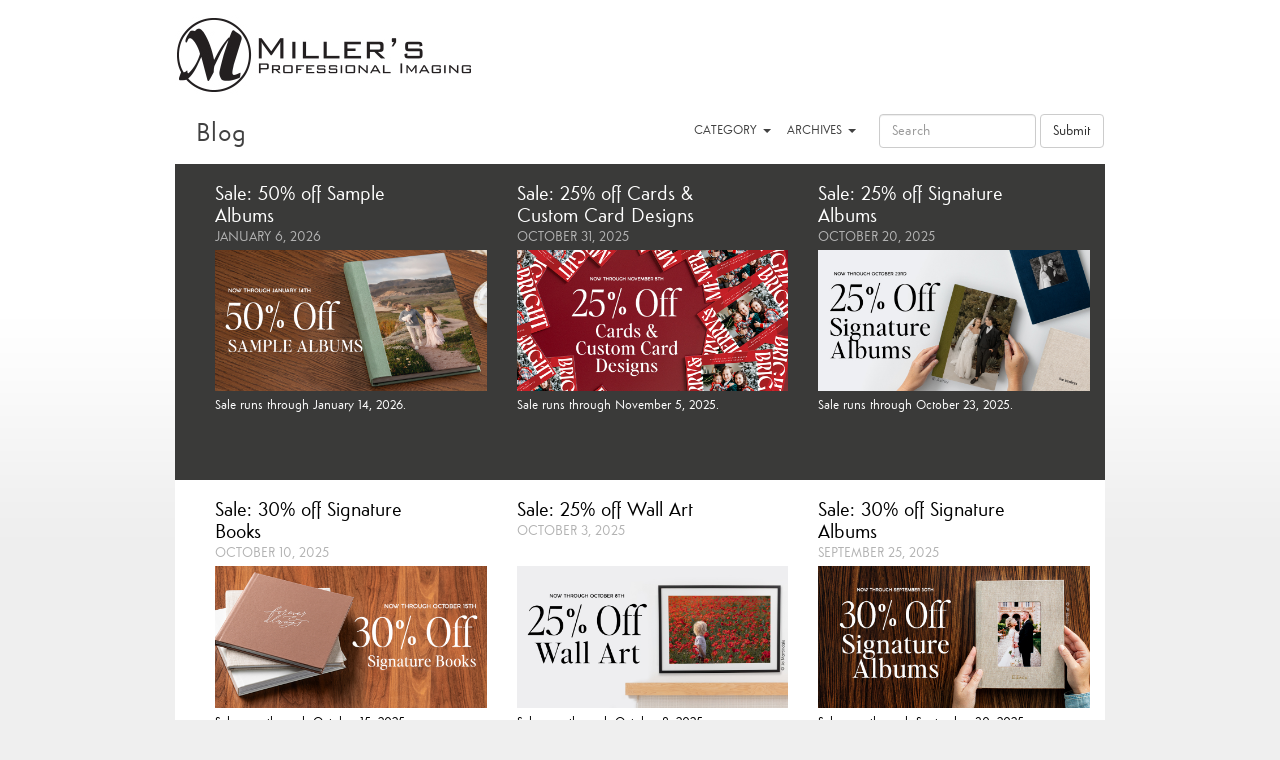

--- FILE ---
content_type: text/html; charset=UTF-8
request_url: https://blog.millerslab.com/tag/speaker-team
body_size: 9057
content:
<!DOCTYPE html PUBLIC "-//W3C//DTD XHTML 1.0 Transitional//EN" "http://www.w3.org/TR/xhtml1/DTD/xhtml1-transitional.dtd">
<html xmlns="http://www.w3.org/1999/xhtml" lang="en-US">
    <head>
        <!-- Global site tag (gtag.js) - Google Analytics -->
<script async src="https://www.googletagmanager.com/gtag/js?id=UA-74061827-3"></script>
<script>
  window.dataLayer = window.dataLayer || [];
  function gtag(){dataLayer.push(arguments);}
  gtag('js', new Date());

  gtag('config', 'UA-74061827-3');
</script>

        <meta charset="utf-8" />    
        <meta http-equiv="X-UA-Compatible" content="IE=9,chrome=1" />
        <meta charset="utf-8">
            <meta http-equiv="X-UA-Compatible" content="IE=edge">
                <meta name="viewport" content="width=device-width, initial-scale=1.0">
                    <script src="https://ajax.googleapis.com/ajax/libs/jquery/2.2.0/jquery.min.js"></script>
                    <script  src="https://blog.millerslab.com/wp-content/cache/minify/eb208.js"></script>

                    <link rel="stylesheet" href="https://maxcdn.bootstrapcdn.com/bootstrap/3.3.6/css/bootstrap.min.css" integrity="sha384-1q8mTJOASx8j1Au+a5WDVnPi2lkFfwwEAa8hDDdjZlpLegxhjVME1fgjWPGmkzs7" crossorigin="anonymous">
                        
                                <meta http-equiv="Content-Type" content="text/html; charset=UTF-8" />
                                <title>Speaker Team &laquo;  Blog :: Miller&#039;s Professional Imaging</title>
                                <link rel="stylesheet" href="https://blog.millerslab.com/wp-content/cache/minify/56b44.css" media="all" />

                                <!--[if lte IE 7]><link rel="stylesheet" href="https://blog.millerslab.com/wp-content/themes/newmillers/library/ie.css" type="text/css" media="screen, projection" /><![endif]-->
                                <!--[if IE 8]><link rel="stylesheet" href="https://blog.millerslab.com/wp-content/themes/newmillers/library/ie8.css" type="text/css" media="screen, projection" /><![endif]-->
                                <link rel="alternate" type="application/rss+xml" title="Blog :: Miller&#039;s Professional Imaging RSS Feed" href="https://blog.millerslab.com/feed" />
                                <link rel="alternate" type="application/atom+xml" title="Blog :: Miller&#039;s Professional Imaging Atom Feed" href="https://blog.millerslab.com/feed/atom" />
                                <link rel="pingback" href="https://blog.millerslab.com/xmlrpc.php" />

                                </head>
                                <header>
                                    <div>
                                        <div class="container-fluid">
                                            <a class="navbar-brand" href="http://www.millerslab.com" title="Miller&#39;s Professional Imaging">
                                                <img alt="Miller&#39;s Professional Imaging" src="/wp-content/themes/newmillers/img/logo_main.jpg" />
                                            </a>
                                        </div>
                                    </div>
                                    <div class="headerNav">
                                        <div class="col-lg-10 col-lg-offset-1">
                                            <div class="container-fluid">
                                                <div>
                                                    <h1 id="blogh1" style="float: left;font-size: 26px;padding-left: 21px;letter-spacing: 1px;">
                                                        Blog
                                                    </h1>
                                                </div>
                                                <div class="mainNav">
                                                    <div class="nav navbar" id="bs-example-navbar">
                                                        <div class="search">
    <form method="get" id="searchform" class="navbar-form navbar-right" role="search" action="https://blog.millerslab.com/">
        <div class="form-group">
            <input name="s" id="s" type="text" class="form-control" placeholder="Search" value=""
                onblur="if (this.value == '')  
		{this.value = '';}"  
		onfocus="if (this.value == '')  
		{this.value = '';}" />
            <input type="hidden" id="searchsubmit" /> 
        </div>
        <button type="submit" class="btn btn-default">Submit</button>
    </form>
</div>

<!--<div class="search">
	 
		<form method="get" id="searchform"  action="/"> 
		<input type="text" value=""  
		name="s" id="s"  
		onblur="if (this.value == '')  
		{this.value = '';}"  
		onfocus="if (this.value == '')  
		{this.value = '';}" /> 
		<input type="hidden" id="searchsubmit" /> 
		</form>
</div>		-->                                                        <ul class="nav navbar-nav navbar-right"><li class="dropdown"><a href="#" class="dropdown-toggle" data-toggle="dropdown" role="button" aria-haspopup="true" aria-expanded="false">CATEGORY <span class="caret"></span></a><ul class="dropdown-menu"><li><a href="https://blog.millerslab.com/millers/contests" title="Contests">Contests (18)</a></li><li><a href="https://blog.millerslab.com/millers/conventions-workshops" title="Conventions &amp; Workshops">Conventions &amp; Workshops (58)</a></li><li><a href="https://blog.millerslab.com/millers/design-market" title="Design Market">Design Market (34)</a></li><li><a href="https://blog.millerslab.com/millers/featured" title="Featured">Featured (277)</a></li><li><a href="https://blog.millerslab.com/millers/holidays" title="Holidays">Holidays (73)</a></li><li><a href="https://blog.millerslab.com/millers/loyalty" title="Loyalty">Loyalty (2)</a></li><li><a href="https://blog.millerslab.com/millers/marketing" title="Marketing">Marketing (40)</a></li><li><a href="https://blog.millerslab.com/millers/portraits" title="Portraits">Portraits (26)</a></li><li><a href="https://blog.millerslab.com/millers/promotions" title="Promotions">Promotions (169)</a></li><li><a href="https://blog.millerslab.com/millers/referral" title="Referral">Referral (2)</a></li><li><a href="https://blog.millerslab.com/millers/schools" title="Schools">Schools (10)</a></li><li><a href="https://blog.millerslab.com/millers/seniors" title="Seniors">Seniors (14)</a></li><li><a href="https://blog.millerslab.com/millers/speaker-team" title="Speaker Team">Speaker Team (59)</a></li><li><a href="https://blog.millerslab.com/millers/sports-events" title="Sports &amp; Events">Sports &amp; Events (30)</a></li><li><a href="https://blog.millerslab.com/millers/tips-2" title="Tips">Tips (24)</a></li><li><a href="https://blog.millerslab.com/millers/toolkit" title="Toolkit">Toolkit (57)</a></li><li><a href="https://blog.millerslab.com/millers/weddings" title="Weddings">Weddings (16)</a></li><li><a href="https://blog.millerslab.com/millers/whats-new" title="What's New">What's New (140)</a></li></ul></li><li class="dropdown"><a href="#" class="dropdown-toggle" data-toggle="dropdown" role="button" aria-haspopup="true" aria-expanded="false">ARCHIVES <span class="caret"></span></a><ul class="dropdown-menu">	<li><a href='https://blog.millerslab.com/2026/01'>January 2026 (1)</a></li>
	<li><a href='https://blog.millerslab.com/2025/10'>October 2025 (4)</a></li>
	<li><a href='https://blog.millerslab.com/2025/09'>September 2025 (2)</a></li>
	<li><a href='https://blog.millerslab.com/2025/08'>August 2025 (1)</a></li>
	<li><a href='https://blog.millerslab.com/2025/07'>July 2025 (2)</a></li>
	<li><a href='https://blog.millerslab.com/2025/06'>June 2025 (3)</a></li>
	<li><a href='https://blog.millerslab.com/2024/08'>August 2024 (2)</a></li>
	<li><a href='https://blog.millerslab.com/2024/07'>July 2024 (1)</a></li>
	<li><a href='https://blog.millerslab.com/2024/06'>June 2024 (3)</a></li>
	<li><a href='https://blog.millerslab.com/2024/05'>May 2024 (1)</a></li>
	<li><a href='https://blog.millerslab.com/2024/04'>April 2024 (2)</a></li>
	<li><a href='https://blog.millerslab.com/2024/03'>March 2024 (1)</a></li>
	<li><a href='https://blog.millerslab.com/2024/02'>February 2024 (2)</a></li>
	<li><a href='https://blog.millerslab.com/2024/01'>January 2024 (1)</a></li>
	<li><a href='https://blog.millerslab.com/2023/11'>November 2023 (2)</a></li>
	<li><a href='https://blog.millerslab.com/2023/10'>October 2023 (3)</a></li>
	<li><a href='https://blog.millerslab.com/2023/09'>September 2023 (1)</a></li>
	<li><a href='https://blog.millerslab.com/2023/08'>August 2023 (2)</a></li>
	<li><a href='https://blog.millerslab.com/2023/07'>July 2023 (1)</a></li>
	<li><a href='https://blog.millerslab.com/2023/06'>June 2023 (2)</a></li>
	<li><a href='https://blog.millerslab.com/2023/05'>May 2023 (1)</a></li>
	<li><a href='https://blog.millerslab.com/2023/04'>April 2023 (1)</a></li>
	<li><a href='https://blog.millerslab.com/2023/03'>March 2023 (2)</a></li>
	<li><a href='https://blog.millerslab.com/2023/02'>February 2023 (1)</a></li>
	<li><a href='https://blog.millerslab.com/2023/01'>January 2023 (1)</a></li>
	<li><a href='https://blog.millerslab.com/2022/12'>December 2022 (1)</a></li>
	<li><a href='https://blog.millerslab.com/2022/11'>November 2022 (2)</a></li>
	<li><a href='https://blog.millerslab.com/2022/10'>October 2022 (3)</a></li>
	<li><a href='https://blog.millerslab.com/2022/09'>September 2022 (2)</a></li>
	<li><a href='https://blog.millerslab.com/2022/08'>August 2022 (2)</a></li>
	<li><a href='https://blog.millerslab.com/2022/07'>July 2022 (2)</a></li>
	<li><a href='https://blog.millerslab.com/2022/06'>June 2022 (1)</a></li>
	<li><a href='https://blog.millerslab.com/2022/05'>May 2022 (2)</a></li>
	<li><a href='https://blog.millerslab.com/2022/04'>April 2022 (1)</a></li>
	<li><a href='https://blog.millerslab.com/2022/03'>March 2022 (2)</a></li>
	<li><a href='https://blog.millerslab.com/2022/02'>February 2022 (1)</a></li>
	<li><a href='https://blog.millerslab.com/2022/01'>January 2022 (2)</a></li>
	<li><a href='https://blog.millerslab.com/2021/12'>December 2021 (1)</a></li>
	<li><a href='https://blog.millerslab.com/2021/11'>November 2021 (3)</a></li>
	<li><a href='https://blog.millerslab.com/2021/10'>October 2021 (3)</a></li>
	<li><a href='https://blog.millerslab.com/2021/09'>September 2021 (1)</a></li>
	<li><a href='https://blog.millerslab.com/2021/08'>August 2021 (2)</a></li>
	<li><a href='https://blog.millerslab.com/2021/07'>July 2021 (2)</a></li>
	<li><a href='https://blog.millerslab.com/2021/06'>June 2021 (1)</a></li>
	<li><a href='https://blog.millerslab.com/2021/05'>May 2021 (2)</a></li>
	<li><a href='https://blog.millerslab.com/2021/04'>April 2021 (1)</a></li>
	<li><a href='https://blog.millerslab.com/2021/03'>March 2021 (2)</a></li>
	<li><a href='https://blog.millerslab.com/2021/02'>February 2021 (1)</a></li>
	<li><a href='https://blog.millerslab.com/2021/01'>January 2021 (3)</a></li>
	<li><a href='https://blog.millerslab.com/2020/12'>December 2020 (1)</a></li>
	<li><a href='https://blog.millerslab.com/2020/11'>November 2020 (2)</a></li>
	<li><a href='https://blog.millerslab.com/2020/10'>October 2020 (3)</a></li>
	<li><a href='https://blog.millerslab.com/2020/09'>September 2020 (1)</a></li>
	<li><a href='https://blog.millerslab.com/2020/08'>August 2020 (2)</a></li>
	<li><a href='https://blog.millerslab.com/2020/06'>June 2020 (1)</a></li>
	<li><a href='https://blog.millerslab.com/2020/05'>May 2020 (2)</a></li>
	<li><a href='https://blog.millerslab.com/2020/03'>March 2020 (4)</a></li>
	<li><a href='https://blog.millerslab.com/2020/02'>February 2020 (1)</a></li>
	<li><a href='https://blog.millerslab.com/2020/01'>January 2020 (1)</a></li>
	<li><a href='https://blog.millerslab.com/2019/12'>December 2019 (3)</a></li>
	<li><a href='https://blog.millerslab.com/2019/11'>November 2019 (4)</a></li>
	<li><a href='https://blog.millerslab.com/2019/10'>October 2019 (3)</a></li>
	<li><a href='https://blog.millerslab.com/2019/09'>September 2019 (2)</a></li>
	<li><a href='https://blog.millerslab.com/2019/08'>August 2019 (2)</a></li>
	<li><a href='https://blog.millerslab.com/2019/07'>July 2019 (2)</a></li>
	<li><a href='https://blog.millerslab.com/2019/06'>June 2019 (3)</a></li>
	<li><a href='https://blog.millerslab.com/2019/05'>May 2019 (2)</a></li>
	<li><a href='https://blog.millerslab.com/2019/04'>April 2019 (2)</a></li>
	<li><a href='https://blog.millerslab.com/2019/03'>March 2019 (2)</a></li>
	<li><a href='https://blog.millerslab.com/2019/01'>January 2019 (3)</a></li>
	<li><a href='https://blog.millerslab.com/2018/12'>December 2018 (2)</a></li>
	<li><a href='https://blog.millerslab.com/2018/11'>November 2018 (5)</a></li>
	<li><a href='https://blog.millerslab.com/2018/10'>October 2018 (2)</a></li>
	<li><a href='https://blog.millerslab.com/2018/09'>September 2018 (3)</a></li>
	<li><a href='https://blog.millerslab.com/2018/08'>August 2018 (4)</a></li>
	<li><a href='https://blog.millerslab.com/2018/07'>July 2018 (2)</a></li>
	<li><a href='https://blog.millerslab.com/2018/06'>June 2018 (4)</a></li>
	<li><a href='https://blog.millerslab.com/2018/05'>May 2018 (2)</a></li>
	<li><a href='https://blog.millerslab.com/2018/04'>April 2018 (2)</a></li>
	<li><a href='https://blog.millerslab.com/2018/03'>March 2018 (3)</a></li>
	<li><a href='https://blog.millerslab.com/2018/02'>February 2018 (2)</a></li>
	<li><a href='https://blog.millerslab.com/2018/01'>January 2018 (1)</a></li>
	<li><a href='https://blog.millerslab.com/2017/12'>December 2017 (4)</a></li>
	<li><a href='https://blog.millerslab.com/2017/11'>November 2017 (5)</a></li>
	<li><a href='https://blog.millerslab.com/2017/10'>October 2017 (2)</a></li>
	<li><a href='https://blog.millerslab.com/2017/09'>September 2017 (4)</a></li>
	<li><a href='https://blog.millerslab.com/2017/08'>August 2017 (3)</a></li>
	<li><a href='https://blog.millerslab.com/2017/07'>July 2017 (4)</a></li>
	<li><a href='https://blog.millerslab.com/2017/06'>June 2017 (1)</a></li>
	<li><a href='https://blog.millerslab.com/2017/05'>May 2017 (4)</a></li>
	<li><a href='https://blog.millerslab.com/2017/04'>April 2017 (4)</a></li>
	<li><a href='https://blog.millerslab.com/2017/03'>March 2017 (5)</a></li>
	<li><a href='https://blog.millerslab.com/2017/02'>February 2017 (1)</a></li>
	<li><a href='https://blog.millerslab.com/2017/01'>January 2017 (4)</a></li>
	<li><a href='https://blog.millerslab.com/2016/12'>December 2016 (4)</a></li>
	<li><a href='https://blog.millerslab.com/2016/11'>November 2016 (6)</a></li>
	<li><a href='https://blog.millerslab.com/2016/10'>October 2016 (5)</a></li>
	<li><a href='https://blog.millerslab.com/2016/09'>September 2016 (5)</a></li>
	<li><a href='https://blog.millerslab.com/2016/08'>August 2016 (4)</a></li>
	<li><a href='https://blog.millerslab.com/2016/07'>July 2016 (5)</a></li>
	<li><a href='https://blog.millerslab.com/2016/06'>June 2016 (5)</a></li>
	<li><a href='https://blog.millerslab.com/2016/05'>May 2016 (3)</a></li>
	<li><a href='https://blog.millerslab.com/2016/04'>April 2016 (3)</a></li>
	<li><a href='https://blog.millerslab.com/2016/03'>March 2016 (6)</a></li>
	<li><a href='https://blog.millerslab.com/2016/02'>February 2016 (3)</a></li>
	<li><a href='https://blog.millerslab.com/2016/01'>January 2016 (4)</a></li>
	<li><a href='https://blog.millerslab.com/2015/12'>December 2015 (5)</a></li>
	<li><a href='https://blog.millerslab.com/2015/11'>November 2015 (6)</a></li>
	<li><a href='https://blog.millerslab.com/2015/10'>October 2015 (4)</a></li>
	<li><a href='https://blog.millerslab.com/2015/09'>September 2015 (4)</a></li>
	<li><a href='https://blog.millerslab.com/2015/08'>August 2015 (4)</a></li>
	<li><a href='https://blog.millerslab.com/2015/07'>July 2015 (3)</a></li>
	<li><a href='https://blog.millerslab.com/2015/06'>June 2015 (4)</a></li>
	<li><a href='https://blog.millerslab.com/2015/05'>May 2015 (4)</a></li>
	<li><a href='https://blog.millerslab.com/2015/04'>April 2015 (2)</a></li>
	<li><a href='https://blog.millerslab.com/2015/03'>March 2015 (3)</a></li>
	<li><a href='https://blog.millerslab.com/2015/02'>February 2015 (4)</a></li>
	<li><a href='https://blog.millerslab.com/2015/01'>January 2015 (5)</a></li>
	<li><a href='https://blog.millerslab.com/2014/12'>December 2014 (3)</a></li>
	<li><a href='https://blog.millerslab.com/2014/11'>November 2014 (4)</a></li>
	<li><a href='https://blog.millerslab.com/2014/10'>October 2014 (3)</a></li>
	<li><a href='https://blog.millerslab.com/2014/09'>September 2014 (2)</a></li>
	<li><a href='https://blog.millerslab.com/2014/08'>August 2014 (5)</a></li>
	<li><a href='https://blog.millerslab.com/2014/07'>July 2014 (6)</a></li>
	<li><a href='https://blog.millerslab.com/2014/06'>June 2014 (3)</a></li>
	<li><a href='https://blog.millerslab.com/2014/05'>May 2014 (4)</a></li>
	<li><a href='https://blog.millerslab.com/2014/04'>April 2014 (2)</a></li>
	<li><a href='https://blog.millerslab.com/2014/03'>March 2014 (7)</a></li>
	<li><a href='https://blog.millerslab.com/2014/02'>February 2014 (4)</a></li>
	<li><a href='https://blog.millerslab.com/2014/01'>January 2014 (5)</a></li>
	<li><a href='https://blog.millerslab.com/2013/12'>December 2013 (2)</a></li>
	<li><a href='https://blog.millerslab.com/2013/11'>November 2013 (5)</a></li>
	<li><a href='https://blog.millerslab.com/2013/10'>October 2013 (5)</a></li>
	<li><a href='https://blog.millerslab.com/2013/09'>September 2013 (10)</a></li>
	<li><a href='https://blog.millerslab.com/2013/08'>August 2013 (5)</a></li>
	<li><a href='https://blog.millerslab.com/2013/07'>July 2013 (10)</a></li>
	<li><a href='https://blog.millerslab.com/2013/06'>June 2013 (5)</a></li>
	<li><a href='https://blog.millerslab.com/2013/05'>May 2013 (7)</a></li>
	<li><a href='https://blog.millerslab.com/2013/04'>April 2013 (6)</a></li>
	<li><a href='https://blog.millerslab.com/2013/03'>March 2013 (8)</a></li>
	<li><a href='https://blog.millerslab.com/2013/02'>February 2013 (9)</a></li>
	<li><a href='https://blog.millerslab.com/2013/01'>January 2013 (9)</a></li>
	<li><a href='https://blog.millerslab.com/2012/12'>December 2012 (1)</a></li>
	<li><a href='https://blog.millerslab.com/2012/11'>November 2012 (8)</a></li>
	<li><a href='https://blog.millerslab.com/2012/10'>October 2012 (7)</a></li>
	<li><a href='https://blog.millerslab.com/2012/09'>September 2012 (12)</a></li>
	<li><a href='https://blog.millerslab.com/2012/08'>August 2012 (5)</a></li>
	<li><a href='https://blog.millerslab.com/2012/07'>July 2012 (6)</a></li>
	<li><a href='https://blog.millerslab.com/2012/06'>June 2012 (8)</a></li>
	<li><a href='https://blog.millerslab.com/2012/05'>May 2012 (8)</a></li>
	<li><a href='https://blog.millerslab.com/2012/04'>April 2012 (8)</a></li>
	<li><a href='https://blog.millerslab.com/2012/03'>March 2012 (10)</a></li>
	<li><a href='https://blog.millerslab.com/2012/02'>February 2012 (22)</a></li>
	<li><a href='https://blog.millerslab.com/2012/01'>January 2012 (22)</a></li>
	<li><a href='https://blog.millerslab.com/2011/12'>December 2011 (8)</a></li>
	<li><a href='https://blog.millerslab.com/2011/11'>November 2011 (12)</a></li>
	<li><a href='https://blog.millerslab.com/2011/10'>October 2011 (4)</a></li>
	<li><a href='https://blog.millerslab.com/2011/09'>September 2011 (5)</a></li>
	<li><a href='https://blog.millerslab.com/2011/08'>August 2011 (10)</a></li>
	<li><a href='https://blog.millerslab.com/2011/07'>July 2011 (10)</a></li>
	<li><a href='https://blog.millerslab.com/2011/06'>June 2011 (8)</a></li>
	<li><a href='https://blog.millerslab.com/2011/05'>May 2011 (2)</a></li>
	<li><a href='https://blog.millerslab.com/2011/04'>April 2011 (1)</a></li>
</ul></li>                                                    </div>
                                                </div>
                                            </div>
                                        </div>
                                        </div>
                                    <meta name='robots' content='max-image-preview:large' />
	<style>img:is([sizes="auto" i], [sizes^="auto," i]) { contain-intrinsic-size: 3000px 1500px }</style>
	<link rel='dns-prefetch' href='//secure.gravatar.com' />
<link rel='dns-prefetch' href='//stats.wp.com' />
<link rel='dns-prefetch' href='//v0.wordpress.com' />
<link rel="alternate" type="application/rss+xml" title="Blog :: Miller&#039;s Professional Imaging &raquo; Speaker Team Tag Feed" href="https://blog.millerslab.com/tag/speaker-team/feed" />
<script type="text/javascript">
/* <![CDATA[ */
window._wpemojiSettings = {"baseUrl":"https:\/\/s.w.org\/images\/core\/emoji\/16.0.1\/72x72\/","ext":".png","svgUrl":"https:\/\/s.w.org\/images\/core\/emoji\/16.0.1\/svg\/","svgExt":".svg","source":{"concatemoji":"https:\/\/blog.millerslab.com\/wp-includes\/js\/wp-emoji-release.min.js?ver=6.8.3"}};
/*! This file is auto-generated */
!function(s,n){var o,i,e;function c(e){try{var t={supportTests:e,timestamp:(new Date).valueOf()};sessionStorage.setItem(o,JSON.stringify(t))}catch(e){}}function p(e,t,n){e.clearRect(0,0,e.canvas.width,e.canvas.height),e.fillText(t,0,0);var t=new Uint32Array(e.getImageData(0,0,e.canvas.width,e.canvas.height).data),a=(e.clearRect(0,0,e.canvas.width,e.canvas.height),e.fillText(n,0,0),new Uint32Array(e.getImageData(0,0,e.canvas.width,e.canvas.height).data));return t.every(function(e,t){return e===a[t]})}function u(e,t){e.clearRect(0,0,e.canvas.width,e.canvas.height),e.fillText(t,0,0);for(var n=e.getImageData(16,16,1,1),a=0;a<n.data.length;a++)if(0!==n.data[a])return!1;return!0}function f(e,t,n,a){switch(t){case"flag":return n(e,"\ud83c\udff3\ufe0f\u200d\u26a7\ufe0f","\ud83c\udff3\ufe0f\u200b\u26a7\ufe0f")?!1:!n(e,"\ud83c\udde8\ud83c\uddf6","\ud83c\udde8\u200b\ud83c\uddf6")&&!n(e,"\ud83c\udff4\udb40\udc67\udb40\udc62\udb40\udc65\udb40\udc6e\udb40\udc67\udb40\udc7f","\ud83c\udff4\u200b\udb40\udc67\u200b\udb40\udc62\u200b\udb40\udc65\u200b\udb40\udc6e\u200b\udb40\udc67\u200b\udb40\udc7f");case"emoji":return!a(e,"\ud83e\udedf")}return!1}function g(e,t,n,a){var r="undefined"!=typeof WorkerGlobalScope&&self instanceof WorkerGlobalScope?new OffscreenCanvas(300,150):s.createElement("canvas"),o=r.getContext("2d",{willReadFrequently:!0}),i=(o.textBaseline="top",o.font="600 32px Arial",{});return e.forEach(function(e){i[e]=t(o,e,n,a)}),i}function t(e){var t=s.createElement("script");t.src=e,t.defer=!0,s.head.appendChild(t)}"undefined"!=typeof Promise&&(o="wpEmojiSettingsSupports",i=["flag","emoji"],n.supports={everything:!0,everythingExceptFlag:!0},e=new Promise(function(e){s.addEventListener("DOMContentLoaded",e,{once:!0})}),new Promise(function(t){var n=function(){try{var e=JSON.parse(sessionStorage.getItem(o));if("object"==typeof e&&"number"==typeof e.timestamp&&(new Date).valueOf()<e.timestamp+604800&&"object"==typeof e.supportTests)return e.supportTests}catch(e){}return null}();if(!n){if("undefined"!=typeof Worker&&"undefined"!=typeof OffscreenCanvas&&"undefined"!=typeof URL&&URL.createObjectURL&&"undefined"!=typeof Blob)try{var e="postMessage("+g.toString()+"("+[JSON.stringify(i),f.toString(),p.toString(),u.toString()].join(",")+"));",a=new Blob([e],{type:"text/javascript"}),r=new Worker(URL.createObjectURL(a),{name:"wpTestEmojiSupports"});return void(r.onmessage=function(e){c(n=e.data),r.terminate(),t(n)})}catch(e){}c(n=g(i,f,p,u))}t(n)}).then(function(e){for(var t in e)n.supports[t]=e[t],n.supports.everything=n.supports.everything&&n.supports[t],"flag"!==t&&(n.supports.everythingExceptFlag=n.supports.everythingExceptFlag&&n.supports[t]);n.supports.everythingExceptFlag=n.supports.everythingExceptFlag&&!n.supports.flag,n.DOMReady=!1,n.readyCallback=function(){n.DOMReady=!0}}).then(function(){return e}).then(function(){var e;n.supports.everything||(n.readyCallback(),(e=n.source||{}).concatemoji?t(e.concatemoji):e.wpemoji&&e.twemoji&&(t(e.twemoji),t(e.wpemoji)))}))}((window,document),window._wpemojiSettings);
/* ]]> */
</script>
<style id='wp-emoji-styles-inline-css' type='text/css'>

	img.wp-smiley, img.emoji {
		display: inline !important;
		border: none !important;
		box-shadow: none !important;
		height: 1em !important;
		width: 1em !important;
		margin: 0 0.07em !important;
		vertical-align: -0.1em !important;
		background: none !important;
		padding: 0 !important;
	}
</style>
<link rel="stylesheet" href="https://blog.millerslab.com/wp-content/cache/minify/9c93e.css" media="all" />

<style id='classic-theme-styles-inline-css' type='text/css'>
/*! This file is auto-generated */
.wp-block-button__link{color:#fff;background-color:#32373c;border-radius:9999px;box-shadow:none;text-decoration:none;padding:calc(.667em + 2px) calc(1.333em + 2px);font-size:1.125em}.wp-block-file__button{background:#32373c;color:#fff;text-decoration:none}
</style>
<link rel="stylesheet" href="https://blog.millerslab.com/wp-content/cache/minify/65992.css" media="all" />


<style id='jetpack-sharing-buttons-style-inline-css' type='text/css'>
.jetpack-sharing-buttons__services-list{display:flex;flex-direction:row;flex-wrap:wrap;gap:0;list-style-type:none;margin:5px;padding:0}.jetpack-sharing-buttons__services-list.has-small-icon-size{font-size:12px}.jetpack-sharing-buttons__services-list.has-normal-icon-size{font-size:16px}.jetpack-sharing-buttons__services-list.has-large-icon-size{font-size:24px}.jetpack-sharing-buttons__services-list.has-huge-icon-size{font-size:36px}@media print{.jetpack-sharing-buttons__services-list{display:none!important}}.editor-styles-wrapper .wp-block-jetpack-sharing-buttons{gap:0;padding-inline-start:0}ul.jetpack-sharing-buttons__services-list.has-background{padding:1.25em 2.375em}
</style>
<style id='global-styles-inline-css' type='text/css'>
:root{--wp--preset--aspect-ratio--square: 1;--wp--preset--aspect-ratio--4-3: 4/3;--wp--preset--aspect-ratio--3-4: 3/4;--wp--preset--aspect-ratio--3-2: 3/2;--wp--preset--aspect-ratio--2-3: 2/3;--wp--preset--aspect-ratio--16-9: 16/9;--wp--preset--aspect-ratio--9-16: 9/16;--wp--preset--color--black: #000000;--wp--preset--color--cyan-bluish-gray: #abb8c3;--wp--preset--color--white: #ffffff;--wp--preset--color--pale-pink: #f78da7;--wp--preset--color--vivid-red: #cf2e2e;--wp--preset--color--luminous-vivid-orange: #ff6900;--wp--preset--color--luminous-vivid-amber: #fcb900;--wp--preset--color--light-green-cyan: #7bdcb5;--wp--preset--color--vivid-green-cyan: #00d084;--wp--preset--color--pale-cyan-blue: #8ed1fc;--wp--preset--color--vivid-cyan-blue: #0693e3;--wp--preset--color--vivid-purple: #9b51e0;--wp--preset--gradient--vivid-cyan-blue-to-vivid-purple: linear-gradient(135deg,rgba(6,147,227,1) 0%,rgb(155,81,224) 100%);--wp--preset--gradient--light-green-cyan-to-vivid-green-cyan: linear-gradient(135deg,rgb(122,220,180) 0%,rgb(0,208,130) 100%);--wp--preset--gradient--luminous-vivid-amber-to-luminous-vivid-orange: linear-gradient(135deg,rgba(252,185,0,1) 0%,rgba(255,105,0,1) 100%);--wp--preset--gradient--luminous-vivid-orange-to-vivid-red: linear-gradient(135deg,rgba(255,105,0,1) 0%,rgb(207,46,46) 100%);--wp--preset--gradient--very-light-gray-to-cyan-bluish-gray: linear-gradient(135deg,rgb(238,238,238) 0%,rgb(169,184,195) 100%);--wp--preset--gradient--cool-to-warm-spectrum: linear-gradient(135deg,rgb(74,234,220) 0%,rgb(151,120,209) 20%,rgb(207,42,186) 40%,rgb(238,44,130) 60%,rgb(251,105,98) 80%,rgb(254,248,76) 100%);--wp--preset--gradient--blush-light-purple: linear-gradient(135deg,rgb(255,206,236) 0%,rgb(152,150,240) 100%);--wp--preset--gradient--blush-bordeaux: linear-gradient(135deg,rgb(254,205,165) 0%,rgb(254,45,45) 50%,rgb(107,0,62) 100%);--wp--preset--gradient--luminous-dusk: linear-gradient(135deg,rgb(255,203,112) 0%,rgb(199,81,192) 50%,rgb(65,88,208) 100%);--wp--preset--gradient--pale-ocean: linear-gradient(135deg,rgb(255,245,203) 0%,rgb(182,227,212) 50%,rgb(51,167,181) 100%);--wp--preset--gradient--electric-grass: linear-gradient(135deg,rgb(202,248,128) 0%,rgb(113,206,126) 100%);--wp--preset--gradient--midnight: linear-gradient(135deg,rgb(2,3,129) 0%,rgb(40,116,252) 100%);--wp--preset--font-size--small: 13px;--wp--preset--font-size--medium: 20px;--wp--preset--font-size--large: 36px;--wp--preset--font-size--x-large: 42px;--wp--preset--spacing--20: 0.44rem;--wp--preset--spacing--30: 0.67rem;--wp--preset--spacing--40: 1rem;--wp--preset--spacing--50: 1.5rem;--wp--preset--spacing--60: 2.25rem;--wp--preset--spacing--70: 3.38rem;--wp--preset--spacing--80: 5.06rem;--wp--preset--shadow--natural: 6px 6px 9px rgba(0, 0, 0, 0.2);--wp--preset--shadow--deep: 12px 12px 50px rgba(0, 0, 0, 0.4);--wp--preset--shadow--sharp: 6px 6px 0px rgba(0, 0, 0, 0.2);--wp--preset--shadow--outlined: 6px 6px 0px -3px rgba(255, 255, 255, 1), 6px 6px rgba(0, 0, 0, 1);--wp--preset--shadow--crisp: 6px 6px 0px rgba(0, 0, 0, 1);}:where(.is-layout-flex){gap: 0.5em;}:where(.is-layout-grid){gap: 0.5em;}body .is-layout-flex{display: flex;}.is-layout-flex{flex-wrap: wrap;align-items: center;}.is-layout-flex > :is(*, div){margin: 0;}body .is-layout-grid{display: grid;}.is-layout-grid > :is(*, div){margin: 0;}:where(.wp-block-columns.is-layout-flex){gap: 2em;}:where(.wp-block-columns.is-layout-grid){gap: 2em;}:where(.wp-block-post-template.is-layout-flex){gap: 1.25em;}:where(.wp-block-post-template.is-layout-grid){gap: 1.25em;}.has-black-color{color: var(--wp--preset--color--black) !important;}.has-cyan-bluish-gray-color{color: var(--wp--preset--color--cyan-bluish-gray) !important;}.has-white-color{color: var(--wp--preset--color--white) !important;}.has-pale-pink-color{color: var(--wp--preset--color--pale-pink) !important;}.has-vivid-red-color{color: var(--wp--preset--color--vivid-red) !important;}.has-luminous-vivid-orange-color{color: var(--wp--preset--color--luminous-vivid-orange) !important;}.has-luminous-vivid-amber-color{color: var(--wp--preset--color--luminous-vivid-amber) !important;}.has-light-green-cyan-color{color: var(--wp--preset--color--light-green-cyan) !important;}.has-vivid-green-cyan-color{color: var(--wp--preset--color--vivid-green-cyan) !important;}.has-pale-cyan-blue-color{color: var(--wp--preset--color--pale-cyan-blue) !important;}.has-vivid-cyan-blue-color{color: var(--wp--preset--color--vivid-cyan-blue) !important;}.has-vivid-purple-color{color: var(--wp--preset--color--vivid-purple) !important;}.has-black-background-color{background-color: var(--wp--preset--color--black) !important;}.has-cyan-bluish-gray-background-color{background-color: var(--wp--preset--color--cyan-bluish-gray) !important;}.has-white-background-color{background-color: var(--wp--preset--color--white) !important;}.has-pale-pink-background-color{background-color: var(--wp--preset--color--pale-pink) !important;}.has-vivid-red-background-color{background-color: var(--wp--preset--color--vivid-red) !important;}.has-luminous-vivid-orange-background-color{background-color: var(--wp--preset--color--luminous-vivid-orange) !important;}.has-luminous-vivid-amber-background-color{background-color: var(--wp--preset--color--luminous-vivid-amber) !important;}.has-light-green-cyan-background-color{background-color: var(--wp--preset--color--light-green-cyan) !important;}.has-vivid-green-cyan-background-color{background-color: var(--wp--preset--color--vivid-green-cyan) !important;}.has-pale-cyan-blue-background-color{background-color: var(--wp--preset--color--pale-cyan-blue) !important;}.has-vivid-cyan-blue-background-color{background-color: var(--wp--preset--color--vivid-cyan-blue) !important;}.has-vivid-purple-background-color{background-color: var(--wp--preset--color--vivid-purple) !important;}.has-black-border-color{border-color: var(--wp--preset--color--black) !important;}.has-cyan-bluish-gray-border-color{border-color: var(--wp--preset--color--cyan-bluish-gray) !important;}.has-white-border-color{border-color: var(--wp--preset--color--white) !important;}.has-pale-pink-border-color{border-color: var(--wp--preset--color--pale-pink) !important;}.has-vivid-red-border-color{border-color: var(--wp--preset--color--vivid-red) !important;}.has-luminous-vivid-orange-border-color{border-color: var(--wp--preset--color--luminous-vivid-orange) !important;}.has-luminous-vivid-amber-border-color{border-color: var(--wp--preset--color--luminous-vivid-amber) !important;}.has-light-green-cyan-border-color{border-color: var(--wp--preset--color--light-green-cyan) !important;}.has-vivid-green-cyan-border-color{border-color: var(--wp--preset--color--vivid-green-cyan) !important;}.has-pale-cyan-blue-border-color{border-color: var(--wp--preset--color--pale-cyan-blue) !important;}.has-vivid-cyan-blue-border-color{border-color: var(--wp--preset--color--vivid-cyan-blue) !important;}.has-vivid-purple-border-color{border-color: var(--wp--preset--color--vivid-purple) !important;}.has-vivid-cyan-blue-to-vivid-purple-gradient-background{background: var(--wp--preset--gradient--vivid-cyan-blue-to-vivid-purple) !important;}.has-light-green-cyan-to-vivid-green-cyan-gradient-background{background: var(--wp--preset--gradient--light-green-cyan-to-vivid-green-cyan) !important;}.has-luminous-vivid-amber-to-luminous-vivid-orange-gradient-background{background: var(--wp--preset--gradient--luminous-vivid-amber-to-luminous-vivid-orange) !important;}.has-luminous-vivid-orange-to-vivid-red-gradient-background{background: var(--wp--preset--gradient--luminous-vivid-orange-to-vivid-red) !important;}.has-very-light-gray-to-cyan-bluish-gray-gradient-background{background: var(--wp--preset--gradient--very-light-gray-to-cyan-bluish-gray) !important;}.has-cool-to-warm-spectrum-gradient-background{background: var(--wp--preset--gradient--cool-to-warm-spectrum) !important;}.has-blush-light-purple-gradient-background{background: var(--wp--preset--gradient--blush-light-purple) !important;}.has-blush-bordeaux-gradient-background{background: var(--wp--preset--gradient--blush-bordeaux) !important;}.has-luminous-dusk-gradient-background{background: var(--wp--preset--gradient--luminous-dusk) !important;}.has-pale-ocean-gradient-background{background: var(--wp--preset--gradient--pale-ocean) !important;}.has-electric-grass-gradient-background{background: var(--wp--preset--gradient--electric-grass) !important;}.has-midnight-gradient-background{background: var(--wp--preset--gradient--midnight) !important;}.has-small-font-size{font-size: var(--wp--preset--font-size--small) !important;}.has-medium-font-size{font-size: var(--wp--preset--font-size--medium) !important;}.has-large-font-size{font-size: var(--wp--preset--font-size--large) !important;}.has-x-large-font-size{font-size: var(--wp--preset--font-size--x-large) !important;}
:where(.wp-block-post-template.is-layout-flex){gap: 1.25em;}:where(.wp-block-post-template.is-layout-grid){gap: 1.25em;}
:where(.wp-block-columns.is-layout-flex){gap: 2em;}:where(.wp-block-columns.is-layout-grid){gap: 2em;}
:root :where(.wp-block-pullquote){font-size: 1.5em;line-height: 1.6;}
</style>
<link rel="stylesheet" href="https://blog.millerslab.com/wp-content/cache/minify/c72de.css" media="all" />

<link rel="https://api.w.org/" href="https://blog.millerslab.com/wp-json/" /><link rel="alternate" title="JSON" type="application/json" href="https://blog.millerslab.com/wp-json/wp/v2/tags/90" /><link rel="EditURI" type="application/rsd+xml" title="RSD" href="https://blog.millerslab.com/xmlrpc.php?rsd" />
<meta name="generator" content="WordPress 6.8.3" />
	<style>img#wpstats{display:none}</style>
		
<!-- Jetpack Open Graph Tags -->
<meta property="og:type" content="website" />
<meta property="og:title" content="Speaker Team &#8211; Blog :: Miller&#039;s Professional Imaging" />
<meta property="og:url" content="https://blog.millerslab.com/tag/speaker-team" />
<meta property="og:site_name" content="Blog :: Miller&#039;s Professional Imaging" />
<meta property="og:image" content="https://s0.wp.com/i/blank.jpg" />
<meta property="og:image:alt" content="" />
<meta property="og:locale" content="en_US" />

<!-- End Jetpack Open Graph Tags -->
<link rel="stylesheet" type="text/css" id="wp-custom-css" href="https://blog.millerslab.com/?custom-css=87c857fda7" />                                </header>
<script type="text/javascript">
   var pageCount = 2;
   var total = 2;
   $(window).scroll(function() {
        checkScrollPosition();
   });
 
   function checkScrollPosition() {
        //console.log('scroll top ' + jQuery(window).scrollTop() + ' document height ' + jQuery(document).height() + ' window height ' + jQuery(window).height());
        if($(window).scrollTop() >= ($(document).height() - $(window).height() - 100)) {
        if (pageCount > total){
            return false;
        }else{
            loadMorePosts(pageCount);
            pageCount++;
        }
      }
   }

   
   function loadMorePosts(pageCount) {
       //console.log('loading more posts');
       //console.log('https://blog.millerslab.com/wp-admin/admin-ajax.php');
       //console.log('action=infinite_scroll&page_no=' + pageNumber + '&loop_file=loopajax&showposts=9&offset=' + pageNumber*9);
       var loadIcon = $('#loadmoreicon');
       loadIcon.show();
       
       var container = $('.addcontainer');
       
       $.ajax({
            url: 'https://blog.millerslab.com/wp-admin/admin-ajax.php',
            type:'POST',
            data: 'action=infinite_scroll&page_no=' + pageCount + '&loop_file=loopajax', 
            success: function(html){
                loadIcon.hide();
                container.append(html);
            }
        });
   }
</script> 
 <body> 
<script type="text/javascript">
   var count = 2;
   var total = 2;
   $(window).scroll(function() {
      if($(window).scrollTop() === $(document).height() - $(window).height()){
        if (count > total){
            return false;
        }else{
            loadMorePosts(count);
        }
        count++;
      }
   });
   
   function loadMorePosts(pageNumber) {
       var loadIcon = $('#loadmoreicon');
       loadIcon.show();
       
       var container = $('.addcontainer');
       
       $.ajax({
            url: 'https://blog.millerslab.com/wp-admin/admin-ajax.php',
            type:'POST',
            data: 'action=infinite_scroll&page_no=' + pageNumber + '&loop_file=loopajax', 
            success: function(html){
                loadIcon.hide();
                //alert(html);
                container.append(html);
            }
        });
   }
</script> 

<div class="col-lg-10 col-lg-offset-1 addcontainer">
    <div class="container-fluid">   
        <div class="recentPosts">
            <div class="row">   
<div class="col-sm-4 topThree">
<hgroup>
    <h2>
        <a href="https://blog.millerslab.com/featured/sale-50-off-sample-albums-2" rel="bookmark" title="Sale: 50% off Sample Albums">
            Sale: 50% off Sample Albums        </a>
    </h2>
    <h3>January 6, 2026</h3>
</hgroup>
<div class="blog-preview">
    <a href="https://blog.millerslab.com/featured/sale-50-off-sample-albums-2" rel="bookmark" title="Sale: 50% off Sample Albums">
        <img width="960" height="500" src="https://blog.millerslab.com/wp-content/uploads/2026/01/1.6.2026-50OffSampleAlbums-BLOG-01.jpg" class="attachment-500 size-500 wp-post-image" alt="50% off Sample Albums through January 14, 2026" 0="" decoding="async" loading="lazy" />					
    </a>
</div>
<div class="excerpt"><p>Sale runs through January 14, 2026.</p>
</div>  
</div>
<div class="col-sm-4 topThree">
<hgroup>
    <h2>
        <a href="https://blog.millerslab.com/featured/sale-25-off-cards-custom-card-designs" rel="bookmark" title="Sale: 25% off Cards &amp; Custom Card Designs">
            Sale: 25% off Cards &amp; Custom Card Designs        </a>
    </h2>
    <h3>October 31, 2025</h3>
</hgroup>
<div class="blog-preview">
    <a href="https://blog.millerslab.com/featured/sale-25-off-cards-custom-card-designs" rel="bookmark" title="Sale: 25% off Cards &amp; Custom Card Designs">
        <img width="960" height="500" src="https://blog.millerslab.com/wp-content/uploads/2025/10/11.1.2025-25OffPressCards-CustomCardDesigns-Blog.jpg" class="attachment-500 size-500 wp-post-image" alt="25% off Press Cards &amp; Custom Card Designs through November 5, 2025." 0="" decoding="async" loading="lazy" />					
    </a>
</div>
<div class="excerpt"><p>Sale runs through November 5, 2025.</p>
</div>  
</div>
<div class="col-sm-4 topThree">
<hgroup>
    <h2>
        <a href="https://blog.millerslab.com/featured/sale-25-off-signature-albums-2" rel="bookmark" title="Sale: 25% off Signature Albums">
            Sale: 25% off Signature Albums        </a>
    </h2>
    <h3>October 20, 2025</h3>
</hgroup>
<div class="blog-preview">
    <a href="https://blog.millerslab.com/featured/sale-25-off-signature-albums-2" rel="bookmark" title="Sale: 25% off Signature Albums">
        <img width="960" height="500" src="https://blog.millerslab.com/wp-content/uploads/2025/10/10.20.2025-25OffSigAlbums-Blog.jpg" class="attachment-500 size-500 wp-post-image" alt="25% off Miller&#039;s Signature Albums through October 23, 2025." 0="" decoding="async" loading="lazy" />					
    </a>
</div>
<div class="excerpt"><p>Sale runs through October 23, 2025.</p>
</div>  
</div>
            </div>
          </div>
        </div>
            <div class="container-fluid">
             <div class="orderPosts">
                   <div class="row addmore" >
<div class="col-sm-4 ">
<hgroup>
    <h2>
        <a href="https://blog.millerslab.com/featured/sale-30-off-signature-books-4" rel="bookmark" title="Sale: 30% off Signature Books">
            Sale: 30% off Signature Books        </a>
    </h2>
    <h3>October 10, 2025</h3>
</hgroup>
<div class="blog-preview">
    <a href="https://blog.millerslab.com/featured/sale-30-off-signature-books-4" rel="bookmark" title="Sale: 30% off Signature Books">
        <img width="960" height="500" src="https://blog.millerslab.com/wp-content/uploads/2025/10/10.10.2025-30OffSigBooks-Blog.jpg" class="attachment-500 size-500 wp-post-image" alt="30% off Miller&#039;s Signature Books through October 15, 2025" 0="" decoding="async" loading="lazy" />					
    </a>
</div>
<div class="excerpt"><p>Sale runs through October 15, 2025.</p>
</div>  
</div>
<div class="col-sm-4 ">
<hgroup>
    <h2>
        <a href="https://blog.millerslab.com/featured/sale-25-off-wall-art-7" rel="bookmark" title="Sale: 25% off Wall Art">
            Sale: 25% off Wall Art        </a>
    </h2>
    <h3>October 3, 2025</h3>
</hgroup>
<div class="blog-preview">
    <a href="https://blog.millerslab.com/featured/sale-25-off-wall-art-7" rel="bookmark" title="Sale: 25% off Wall Art">
        <img width="960" height="500" src="https://blog.millerslab.com/wp-content/uploads/2025/10/10.3.2025-30OffWallArt-Blog.jpg" class="attachment-500 size-500 wp-post-image" alt="25% off Wall Art through October 8, 2025." 0="" decoding="async" loading="lazy" />					
    </a>
</div>
<div class="excerpt"><p>Sale runs through October 8, 2025.</p>
</div>  
</div>
<div class="col-sm-4 ">
<hgroup>
    <h2>
        <a href="https://blog.millerslab.com/whats-new/sale-30-off-signature-albums" rel="bookmark" title="Sale: 30% off Signature Albums">
            Sale: 30% off Signature Albums        </a>
    </h2>
    <h3>September 25, 2025</h3>
</hgroup>
<div class="blog-preview">
    <a href="https://blog.millerslab.com/whats-new/sale-30-off-signature-albums" rel="bookmark" title="Sale: 30% off Signature Albums">
        <img width="960" height="500" src="https://blog.millerslab.com/wp-content/uploads/2025/09/9.25.2025-30OffSigAlbums-Blog.jpg" class="attachment-500 size-500 wp-post-image" alt="30% off Miller&#039;s Signature Albums through September 30, 2025" 0="" decoding="async" loading="lazy" />					
    </a>
</div>
<div class="excerpt"><p>Sale runs through September 30, 2025.</p>
</div>  
</div>
            </div>
          </div>
        </div>
            <div class="container-fluid">
             <div class="orderPosts">
                   <div class="row addmore" >
<div class="col-sm-4 ">
<hgroup>
    <h2>
        <a href="https://blog.millerslab.com/featured/sale-50-off-sample-albums" rel="bookmark" title="Sale: 50% off Sample Albums">
            Sale: 50% off Sample Albums        </a>
    </h2>
    <h3>September 10, 2025</h3>
</hgroup>
<div class="blog-preview">
    <a href="https://blog.millerslab.com/featured/sale-50-off-sample-albums" rel="bookmark" title="Sale: 50% off Sample Albums">
        <img width="960" height="500" src="https://blog.millerslab.com/wp-content/uploads/2025/09/9.11.2025-SampleAlbums-Blog.jpg" class="attachment-500 size-500 wp-post-image" alt="50% off Sample Albums through September 17, 2025" 0="" decoding="async" loading="lazy" />					
    </a>
</div>
<div class="excerpt"><p>And 50% off Custom Album Designs. Promos run through September 17, 2025.</p>
</div>  
</div>
<div class="col-sm-4 ">
<hgroup>
    <h2>
        <a href="https://blog.millerslab.com/featured/sale-30-off-signature-albums-books-4" rel="bookmark" title="Sale: 30% off Signature Albums &amp; Books">
            Sale: 30% off Signature Albums &amp; Books        </a>
    </h2>
    <h3>August 14, 2025</h3>
</hgroup>
<div class="blog-preview">
    <a href="https://blog.millerslab.com/featured/sale-30-off-signature-albums-books-4" rel="bookmark" title="Sale: 30% off Signature Albums &amp; Books">
        <img width="960" height="500" src="https://blog.millerslab.com/wp-content/uploads/2025/08/8.14.2025-30OffSigAblum-Blog.jpg" class="attachment-500 size-500 wp-post-image" alt="30% off Miller&#039;s Signature Albums &amp; Books through August 20, 2025" 0="" decoding="async" loading="lazy" />					
    </a>
</div>
<div class="excerpt"><p>Sale runs through August 20, 2025.</p>
</div>  
</div>
<div class="col-sm-4 ">
<hgroup>
    <h2>
        <a href="https://blog.millerslab.com/featured/sale-25-off-wall-art-6" rel="bookmark" title="Sale: 25% off Wall Art">
            Sale: 25% off Wall Art        </a>
    </h2>
    <h3>July 31, 2025</h3>
</hgroup>
<div class="blog-preview">
    <a href="https://blog.millerslab.com/featured/sale-25-off-wall-art-6" rel="bookmark" title="Sale: 25% off Wall Art">
        <img width="960" height="500" src="https://blog.millerslab.com/wp-content/uploads/2025/07/7.31.2025-25OffWallArt-Blog.jpg" class="attachment-500 size-500 wp-post-image" alt="25% off Wall Art through August 6, 2026" 0="" decoding="async" loading="lazy" />					
    </a>
</div>
<div class="excerpt"><p>Sale runs through August 6, 2025.</p>
</div>  
</div>
            </div>
          </div>
        </div>
    </div></div></div></div> 
<div class="container-fluid">
    <div class="dirctionalBar">
        <div class="row ">
            <div id="loading" style="text-align:center;">
                <img src="https://blog.millerslab.com/wp-content/themes/newmillers/img/barLoader.gif" id="loadmoreicon" alt="Load More" style="display:none;"/>            </div>
        </div>
    </div>
</div>
</div>
<div id="footer" class="col-lg-12 footer ">
    <div class="col-sm-12" style="text-align: center;">
        <div class="copyright">
            &copy; 2026 Miller's Professional Imaging. All rights reserved.
        </div>
    </div>
</div>

<!-- jQuery (necessary for Bootstrap's JavaScript plugins) -->
<script src="https://ajax.googleapis.com/ajax/libs/jquery/1.11.2/jquery.min.js"></script>
<!-- Include all compiled plugins (below), or include individual files as needed -->
<script  src="https://blog.millerslab.com/wp-content/cache/minify/d78c2.js"></script>

</script><script type="speculationrules">
{"prefetch":[{"source":"document","where":{"and":[{"href_matches":"\/*"},{"not":{"href_matches":["\/wp-*.php","\/wp-admin\/*","\/wp-content\/uploads\/*","\/wp-content\/*","\/wp-content\/plugins\/*","\/wp-content\/themes\/newmillers\/*","\/*\\?(.+)"]}},{"not":{"selector_matches":"a[rel~=\"nofollow\"]"}},{"not":{"selector_matches":".no-prefetch, .no-prefetch a"}}]},"eagerness":"conservative"}]}
</script>
<script type="text/javascript" src="https://stats.wp.com/e-202603.js" id="jetpack-stats-js" data-wp-strategy="defer"></script>
<script type="text/javascript" id="jetpack-stats-js-after">
/* <![CDATA[ */
_stq = window._stq || [];
_stq.push([ "view", JSON.parse("{\"v\":\"ext\",\"blog\":\"64875606\",\"post\":\"0\",\"tz\":\"-6\",\"srv\":\"blog.millerslab.com\",\"j\":\"1:13.6\"}") ]);
_stq.push([ "clickTrackerInit", "64875606", "0" ]);
/* ]]> */
</script>
</body>
</html>
<!--
Performance optimized by W3 Total Cache. Learn more: https://www.boldgrid.com/w3-total-cache/

Object Caching 89/241 objects using Disk
Page Caching using Disk: Enhanced 
Minified using Disk

Served from: blog.millerslab.com @ 2026-01-18 04:48:59 by W3 Total Cache
-->

--- FILE ---
content_type: text/css
request_url: https://blog.millerslab.com/wp-content/cache/minify/56b44.css
body_size: 30912
content:
article,aside,figure,footer,header,hgroup,nav,section{display:block}nav
ul{list-style:none}blockquote,q{quotes:none}blockquote:before,blockquote:after,q:before,q:after{content:'';content:none}a{margin:0;padding:0;border:0;font-size:100%;vertical-align:baseline;background:transparent}ins{background-color:#ff9;color:#000;text-decoration:none}mark{background-color:#ff9;color:#000}del{text-decoration:line-through}abbr[title],dfn[title]{border-bottom:1px dotted #000;cursor:help}table{border-collapse:collapse;border-spacing:0}hr{display:block;height:1px;border:0;border-top:1px solid #ccc;margin:1em
0;padding:0}input,select{vertical-align:middle}@font-face{font-family:TeXGyreAdventor;src:url('/wp-content/themes/newmillers/font/texgyreadventor-bold-webfont.eot');src:url('/wp-content/themes/newmillers/font/texgyreadventor-bold-webfont.eot?iefix') format('eot'),url('/wp-content/themes/newmillers/font/texgyreadventor-bold-webfont.woff') format('woff'),url('/wp-content/themes/newmillers/font/texgyreadventor-bold-webfont.ttf') format('truetype'),url('/wp-content/themes/newmillers/font/texgyreadventor-bold-webfont.svg#webfont5xaUGbMa') format('svg');font-weight:700;font-style:normal}@font-face{font-family:'Simplo-Regular';src:url('/wp-content/themes/newmillers/font/2FF2B6_0_0.eot');src:url('/wp-content/themes/newmillers/font/2FF2B6_0_0.eot?#iefix') format('embedded-opentype'),url('/wp-content/themes/newmillers/font/2FF2B6_0_0.woff2') format('woff2'),url('/wp-content/themes/newmillers/font/2FF2B6_0_0.woff') format('woff'),url('/wp-content/themes/newmillers/font/2FF2B6_0_0.ttf') format('truetype')}@font-face{font-family:'Simplo-Medium';src:url('/wp-content/themes/newmillers/font/2FF2B6_1_0.eot');src:url('/wp-content/themes/newmillers/font/2FF2B6_1_0.eot?#iefix') format('embedded-opentype'),url('/wp-content/themes/newmillers/font/2FF2B6_1_0.woff2') format('woff2'),url('/wp-content/themes/newmillers/font/2FF2B6_1_0.woff') format('woff'),url('/wp-content/themes/newmillers/font/2FF2B6_1_0.ttf') format('truetype')}body{background:#efefef url(/wp-content/themes/newmillers/img/ToolkitBG.png) repeat-x;*font-size:small;*font:x-small;line-height:1.22;font:13px 'Simplo-Regular',lucida grande,lucida sans,arial,"Nimbus Sans L","Bitstream Vera Sans",sans-serif}h1,h2,h3,.title,.tab,.abtn,.chapterNav,.mainMenu,#productCatalogNav,legend,#mainHeader,div.loading{font-size:14px}.mainSectionHeadTitle,.mainContentTitle,.mainSectionHeadCrumb{font-weight:400;font-size:14px}.mainContentTitle{font-weight:normal;font-size:28px}body,select,input,textarea{color:#414141}h1,h2,h3,h4,h5,h6{text-rendering:optimizeLegibility;font-family:'Simplo-Regular',Helvetica Neue,Arial,sans-serif}html{-webkit-font-smoothing:antialiased}a:active{outline:none}a:focus{outline:thin dotted}a,a:active,a:visited{color:#2080e2;text-decoration:none}a:hover{color:#1574d5}ul{margin-left:30px}ol{margin-left:30px;margin-bottom:25px;list-style-type:decimal}small{font-size:85%}strong,th{font-weight:bold}td, td
img{vertical-align:top}sub{vertical-align:sub;font-size:smaller;font-family:"Courier New",monospace,serif}sup{vertical-align:super;font-size:smaller;font-family:"Courier New",monospace,serif}pre{padding:15px;white-space:pre;white-space:pre-wrap;white-space:pre-line;word-wrap:break-word;font-family:"Courier New",monospace,serif}input[type="radio"]{vertical-align:text-bottom;font:99% 'Simplo-Regular',lucida grande,lucida sans,arial,helvetica,"Nimbus Sans L","Bitstream Vera Sans",sans-serif}input[type="checkbox"]{vertical-align:bottom;*vertical-align:baseline;font:99% 'Simplo-Regular',lucida grande,lucida sans,arial,helvetica,"Nimbus Sans L","Bitstream Vera Sans",sans-serif}.ie6
input{vertical-align:text-bottom}label,input[type=button],input[type=submit],button{font:99% 'Simplo-Regular',lucida grande,lucida sans,arial,helvetica,"Nimbus Sans L","Bitstream Vera Sans",sans-serif;cursor:pointer}::-moz-selection{background:#FF5E99;color:#fff;text-shadow:none}::selection{background:#FF5E99;color:#fff;text-shadow:none}a:link{-webkit-tap-highlight-color:#FF5E99}html{overflow-y:scroll}button{width:auto;overflow:visible}.ie7
img{-ms-interpolation-mode:bicubic}div.loading{text-transform:uppercase;font-size:11px;font-weight:bold;width:80px;color:#999;margin:0
auto 10px}div.loading-loader{width:80px;height:10px;background:url(/wp-content/themes/newmillers/img/barLoader.gif) no-repeat;text-indent:-999px;overflow:hidden}.htmlContainer ul, .htmlContainer
p{margin-bottom:18px}.htmlContainer
h2{margin:0
0 18px;font-size:15px;color:#222}.htmlContainer
h1{margin:0
0 18px;font-size:24px;color:#222}.htmlContainer
h3{margin:0
0 9px;font-size:14px;color:#484848}.htmlContainer
h4{margin:0
0 9px;font-size:12px;text-transform:uppercase;color:#484848}p.last{margin-bottom:0 !important}#container{}#mainHeader,#mainNavigation,.mainSectionHead-c,#productContent,.mainContentTitle-c,.productThumbnailContainer,.mainContent,#mainFooterContent{width:960px;margin:0
auto;z-index:1;display:block}#mainHeader{height:120px;position:relative}#mainHeaderMenu, #mainHeader .logo,#logindisplay{position:absolute}#mainHeader
.logo{bottom:0;left:0}#mainHeaderMenu{bottom:12px;right:0;_width:561px;max-width:561px}#logindisplay{top:20px;right:0}#logindisplay .account-container{overflow:hidden;zoom:1}#logindisplay .account-container
*{float:left;line-height:20px;margin-left:2px;padding:5px}#logindisplay .account-container
a{color:#fe4a4a;text-decoration:none;font-size:12px;font-weight:bold}#logindisplay .account-container a:hover{background:#fe4a4a;color:#fff;-moz-border-radius:5px;-webkit-border-radius:5px;border-radius:5px}#logindisplay .account-container
span{color:#999;font-weight:normal;font-size:11px}.mainMenu
ul{padding:0;margin:0;overflow:hidden;zoom:1}.mainMenu
li{float:left;padding:0;margin:0
0 0 20px;list-style:none}.mainMenu li
a{text-transform:uppercase;color:#414141;text-decoration:none;float:left;display:block;padding:7px
10px;text-decoration:none}.mainMenu a
b{display:none}.mainMenu a.hasOverlay
b{padding-right:7px;margin-left:5px;line-height:16px;display:inline;background:url(/wp-content/themes/newmillers/img/icons.png) 0 6px no-repeat}.mainMenu li a.hasOverlay:hover
b{background-position:-300px 6px}#content{background-color:#fff;clear:both;overflow:hidden;width:960px;margin:30px
auto}.mainContent{min-height:100px;line-height:18px}.mainContentTitle,.mainSectionHead{background:#222225 url(/wp-content/themes/newmillers/img/darktitlebglong.jpg) no-repeat center top;margin:0
auto}.mainContentTitle{margin-bottom:18px}.mainContentTitle-c{padding:20px
0;line-height:36px;color:#fff;text-shadow:#000 0 1px}#mainFooter{background:url(/wp-content/themes/newmillers/img/FooterBG.gif);padding:40px
0 60px;border-top:4px solid #7c7c7c;overflow:hidden;zoom:1;color:#efefef}#mainFooter
a{color:#fff;text-decoration:underline}#mainFooter
h2{height:13px;background:url(/wp-content/themes/newmillers/img/ExpectMoreTitle.png) no-repeat;width:100%;text-indent:-999px;overflow:hidden;margin:0
0 20px}#mainFooter
.col{float:left;width:33%}#mainFooter
.firstCol{}#mainFooter .mainMenu
li{margin:0
0 10px;width:100%}#mainFooter .mainMenu  li
a{padding-left:0;text-decoration:none}#mainFooter
h3{margin:0
0 20px;font-weight:bold;font-size:14px}#mainFooter
ul{margin:0
0 60px;list-style:none}#mainFooter ul
li{margin:0
0 10px}#mainFooter
li.social{overflow:hidden;zoom:1}#mainFooter li.social
a{background:url(/wp-content/themes/newmillers/img/icons.png) no-repeat;float:left;width:43px;height:43px;overflow:hidden;zoom:1;text-indent:-9999px;float:left;margin-right:10px}#mainFooter li.social
a.facebook{background-position:0 -200px}#mainFooter li.social
a.twitter{background-position:-200px -200px}#mainFooter li.social
a.youtube{background-position:-400px -200px}#mainFooter
li.social.last{}#mainFooter
.copyright{float:left;width:100%;font-size:11px;color:#dedede}#mainFooter .abtn-container
a{text-decoration:none}.abtn{font-size:12px;text-transform:uppercase;float:left;display:block;margin:0
10px 0 0;text-decoration:none;white-space:nowrap}.abtn,.abtn:link,.abtn:visited,.abtn:focus{color:#6b6b6b;outline:none}.abtn-container{overflow:hidden;zoom:1}.abtn
strong{display:block;cursor:pointer}.abtn
.fst{background:url(/wp-content/themes/newmillers/img/buttonstabs.png) no-repeat 0 -350px;padding-left:20px;height:34px}.abtn
.label{background:url(/wp-content/themes/newmillers/img/buttonstabs.png) no-repeat 100% -300px;padding:10px
20px 0 0;margin:0;height:24px;line-height:1.22}.abtn:hover{color:#5b5b5b}.abtn:hover
.fst{background-position:0 -450px}.abtn:hover
.label{background-position:100% -400px}.abtn .pressed
.fst{background-position:0 -550px}.abtn .pressed
.label{background-position:100% -500px}.abtn-last{margin-right:0}.abtn-primary,.abtn-primary:link,.abtn-primary:visited{color:#e0e0e0;text-shadow:#222 0 -1px}.abtn-primary
.fst{background-position:0 -50px}.abtn-primary
.label{background-position:100% 0}.abtn-primary:hover{color:#fff}.abtn-primary:hover
.fst{background-position:0 -150px}.abtn-primary:hover
.label{background-position:100% -100px}.abtn-primary .pressed
.fst{background-position:0 -250px}.abtn-primary .pressed
.label{background-position:100% -200px}button.abtn{border:0;background:none;padding:0}.abtn-download,.abtn-download:link,.abtn-download:visited{color:#fff;text-shadow:#4b6a93 0 1px}.abtn-download
.fst{background-position:0 -1450px}.abtn-download
.label{background-position:100% -1400px;padding-left:10px;padding-right:30px}.abtn-download:hover
.fst{background-position:0 -1550px}.abtn-download:hover
.label{background-position:100% -1500px}.abtn-download .pressed
.fst{background-position:0 -1650px}.abtn-download .pressed
.label{background-position:100% -1600px}.abtn-callout,.abtn-callout:link,.abtn-callout:visited{color:#fff;text-shadow:#154575 0 -1px}.abtn-callout
.fst{background-position:0 -1750px;height:33px}.abtn-callout
.label{background-position:100% -1700px;padding-top:9px}.abtn-callout:hover
.fst{background-position:0 -1850px}.abtn-callout:hover
.label{background-position:100% -1800px}.abtn-callout .pressed
.fst{background-position:0 -1950px}.abtn-callout .pressed
.label{background-position:100% -1900px}#mainNavigation
h2{font-size:14px;margin:0
0 20px}#mainNavigation
ul.categories{overflow:hidden;zoom:1;margin:0}#mainNavigation
li{font-size:12px}#mainNavigation
li.category{float:left;width:23%;margin-right:1%;margin:0
1% 30px 0;font-weight:bold}#mainNavigation li.category
ul{list-style-type:square;margin-top:10px}#mainNavigation
li.item{font-weight:normal;font-size:10px;color:#000}#mainNavigation li.item
a{font-size:12px}#productCatalogNav.overlay
.title{display:none}#productCatalogNav .overlay-wrap{width:680px;height:400px}#productCatalogPreview, #productCatalogNav.overlay .selCategory ul, #productCatalogNav .overlay-mid-c{height:365px}#productCatalogNav .tl, #productCatalogNav
.tr{height:365px}#productCatalogNav .tl, #productCatalogNav
.bl{width:648px}#productCatalogNav .overlay-mid{width:655px}#productCatalogNav.overlay
.categories{border-right:1px solid #000;width:200px;position:absolute;top:2px;left:1px;overflow:visible;height:360px}#productCatalogNav.overlay
.category{float:none;padding:0;height:35px;width:auto;margin:0}#productCatalogNav.overlay
.firstCategory{margin-top:7px}#productCatalogNav.overlay .category
ul{display:none}#productCatalogNav.overlay
a.productCategoryNav{color:#b4b4b4;text-decoration:none;display:block;padding-left:15px;height:35px;line-height:35px;font-size:13px;font-weight:bold;background:url(/wp-content/themes/newmillers/img/arrows.png) no-repeat 127px -145px;outline:0}#productCatalogNav.overlay a.productCategoryNav:hover{background-color:#111;color:#dedede;outline:0}#productCatalogNav.overlay .selCategory a.productCategoryNav, #productCatalogNav.overlay a.productCategoryNav:active{background-color:#000;color:#fff;background-position:127px -196px;outline:0}#productCatalogNav.overlay .selCategory
ul{list-style:none;display:block;position:absolute;margin:0;left:201px;top:0;width:280px;border-left:1px solid #434343;border-right:1px solid #000;padding:10px
0px 0 10px}#productCatalogNav.overlay
.itemColumn{float:left;width:140px}#productCatalogNav.overlay .categorySingleColumn
.itemColumn{width:auto;float:none}#productCatalogNav.overlay .selCategory ul
li{margin:0}#productCatalogNav.overlay .selCategory ul li
a{color:#b2b2b2;text-decoration:none;padding:7px
5px;font-size:11px;font-weight:bold;display:inline-block;border-radius:3px;-moz-border-radius:3px;-webkit-border-radius:3px}#productCatalogNav.overlay .selCategory ul li a:hover{background:#000;color:#dedede}#productCatalogNav.overlay .categorySingleColumn  ul li
a{font-size:12px}#productCatalogPreview{position:absolute;right:0;top:2px;border-left:1px solid #434343;width:160px;text-align:center}#productCatalogPreview
.image{display:block;margin:20px
auto 5px;background-position:center center;background-repeat:no-repeat}#productCatalogPreview
span{font-size:12px;color:#888}#toolkitNav
.category{width:30%;height:50px}#toolkitNav .category
img{float:left;margin:0
10px 5px 0}#toolkitNav .category
span.name{font-size:14px}#toolkitNav .category
span.desc{display:block;color:#444;font-weight:normal;padding-top:10px}#toolkitNav.overlay .overlay-wrap{width:400px;height:365px}#toolkitNav.overlay .overlay-mid-c{height:365px}#toolkitNav .tl, #toolkitNav
.tr{height:278px}#toolkitNav .tl, #toolkitNav
.bl{width:368px}#toolkitNav .overlay-mid{width:378px}#toolkitNav.overlay
.category{width:100%;margin:0
1px;height:auto;border-bottom:1px solid #111;border-top:1px solid #434343}#toolkitNav.overlay
.firstCategory{margin-top:7px;border-top-width:0}#toolkitNav.overlay
.lastCategory{border-bottom-width:0}#toolkitNav.overlay .category
a{display:block;overflow:hidden;zoom:1;padding:7px
5px;color:#dedede}#toolkitNav.overlay .category a:hover{background:#111}#toolkitNav.overlay
.title{display:none}#toolkitNav.overlay .category
span.name{display:block;margin:0
0 3px}#toolkitNav.overlay .category
span.desc{padding:0;color:#999;font-size:11px}.overlay{display:none;z-index:900;position:absolute}.lteIE7 #body-container{z-index:3000}.overlay-wrap{position:relative;width:300px;height:300px}.overlay-arrow{position:absolute;left:15px;top:10px;width:40px;height:17px;background:url(/wp-content/themes/newmillers/img/overlay.png) no-repeat 0 0;z-index:910}.overlay-above-element .overlay-arrow{top:auto;bottom:0;background-position:-50px 0}.overlay .tl, .overlay .tr, .overlay .br, .overlay
.bl{background:url(/wp-content/themes/newmillers/img/overlay.png) no-repeat;position:absolute;z-index:901}.overlay
.tl{background-position:0 -30px;height:213px;width:268px;top:17px;left:0}.overlay
.tr{width:32px;height:213px;background-position:100% -30px;top:17px;right:0px}.overlay
.bl{width:268px;height:70px;bottom:0;left:0;background-position:0 100%}.overlay
.br{width:32px;height:70px;bottom:0;right:0;background-position:100% 100%}.IE6 .overlay-top, .IE6 .overlay-mid, .IE6 .overlay-btm, .IE6 .overlay-arrow{background-image:url(/wp-content/themes/newmillers/img/overlay.gif)}.overlay-mid{padding:24px
11px 1px 11px;z-index:911;position:absolute;top:0;left:0;overflow:hidden}.overlay-mid-c{position:relative;overflow:hidden;zoom:1;height:260px}.overlay
p{color:#dedede;padding:0
5px}.overlay-menu li
a{display:block;font-size:16px;line-height:20px;padding:3px
0 3px 10px;color:#ccc}.overlay-menu li a:hover{background:#222;color:#fff}.overlay-above-element .overlay-top .overlay-arrow{display:none}.overlay-above-element .overlay-btm .overlay-arrow{display:block}.overlay-copy{padding:0
5px;color:#dedede;font-size:12px}.search{margin-top:5px;min-width:350px;text-align:center}.blogHeader{background-color:#3A3A39;position:relative}.blog{font-size:28px;color:#686868;padding:15px
20px 0;font-weight:400}.blog
a{font-size:28px;color:#686868;font-family:TeXGyreAdventor,Helvetica Neue,Helvetica,Arial,sans-serif;font-weight:400}.archives{background-color:#535353;position:absolute;top:0px;right:0px;padding:5px
8px;width:225px;color:#848585}.archives
select{width:150px}.blog_categories{background-color:#535353;width:232px;position:absolute;top:0px;right:250px;padding:5px
8px;color:#848585}.blog_categories
select{width:150px}.wrapper{background-color:#eee;padding:0;margin:0}.wrapper
li{float:left;list-style:none outside none;padding:10px;padding-bottom:30px}.wrapper
li.first{}.wrapper
li.blogpost{width:295px;height:320px}.wrapper
li.blogpost.first{padding-left:20px}.wrapper
li.third{padding-right:0;width:310px}.wrapper
li.topThree{background-color:#3A3A39;color:#fff}.wrapper li.topThree
a{color:#fff}.wrapper
h1{color:#333;cursor:pointer;font-size:30px;font-weight:400;letter-spacing:-0.05em}.wrapper li
hgroup{padding-right:26px;text-align:left;color:#b3b3b3}.wrapper li.blogpost
hgroup{overlow:hidden;width:280px}.wrapper li hgroup
h2{width:280px;line-height:24px;height:24px;overflow:hidden;cursor:pointer;font-weight:400;font-size:24px;text-transform:none;padding-bottom:5px}.wrapper li hgroup h2
a{color:#231F20}.wrapper li hgroup
h3{font-weight:normal;text-transform:uppercase}.wrapper li
img{cursor:pointer;margin:0;padding:5px
0}.wrapper li.blogpost .blog-preview{padding-right:20px}#blog-entry
p{color:#444;font-size:14px;height:120px;line-height:20px;margin-bottom:-26px;margin-top:-20px;padding-right:26px;padding-top:10px;position:relative;width:280px}.excerpt
p{font-size:13px;text-align:left;text-transform:none;height:84px;line-height:20px;padding-right:26px;position:relative;width:280px;margin:0}.blog-single{margin:0
25px;font-weight:100}.blog-single
h1{font-size:32px;margin:0;text-transform:none;font-weight:400;padding-top:10px}.blog-single
h2{padding-top:5px;color:#b3b3b3;font-weight:normal;text-transform:uppercase}.blog-single h2
span{padding-right:30px}.blog-single h2
a{color:#b3b3b3}.blog-single
ul{margin-left:-30px;text-decoration:none;list-style:none}div.commentbar{background-color:#DAD6D5;margin:0;padding:0}div.commentbar
div{display:inline;width:80%}body{background:transparent;color:#414141;background:#efefef url("/wp-content/themes/newmillers/img/ToolkitBG.png") repeat-x;line-height:1.22;background-color:#efefef}.navbar-brand{min-height:100px;padding:15px
0px}.navbar{margin-bottom:5px}div#singlePage{margin:0;padding:0;background-color:#fff}div.row{margin-right:0;margin-left:0}div.recentPosts{background-color:#3A3A39;padding-left:25px;margin:auto;color:white}div div.topThree
a{color:#fff}div.blog-preview
img{cursor:pointer;margin:0;padding:5px
0;width:100%;height:auto}div div
hgroup{padding-right:26px;text-align:left;color:#b3b3b3;min-height:61px}div hgroup
h1{width:280px;line-height:24px;height:24px;overflow:hidden;cursor:pointer;font-weight:400;font-size:24px;text-transform:none;padding-bottom:5px}div hgroup
h2{font-size:20px;padding-right:26px;text-align:left;color:#b3b3b3;margin-bottom:2px;max-height:45px;overflow:hidden}div hgroup
h3{font-weight:normal;text-transform:uppercase;font-size:14px;padding:0px;margin:0px}div.recentPosts div
a{text-decoration:none}div.orderPosts div
a{text-decoration:none;color:black}div.orderPosts{background-color:#fff;padding-left:25px;margin:auto;color:black}.topThree{color:#fff}.row div.excerpt
p{font-weight:100}col-sm-4{padding-bottom:15px}.excerpt
p{width:113%;overflow:hidden}div.dirctionalBar{clear:both;width:100%;background-color:#DAD6D5;position:relative;padding-top:8px;min-height:50px;margin-left:-1px}div.footer{background:url("/wp-content/themes/newmillers/img/FooterBG.gif");padding:40px
0 60px;border-top:4px solid #7c7c7c;overflow:hidden;zoom:1;color:#efefef;margin-top:20px;min-height:238px}.container-fluid{max-width:960px;min-width:350px}#footer
h2{height:13px;background:url("/wp-content/themes/newmillers/img/ExpectMoreTitle.png") no-repeat;width:100%;text-indent:-999px;overflow:hidden;margin:0
0 20px}#footer
a{color:#fff;text-decoration:underline}#footer
.firstCol{}#footer .mainMenu
li{margin:0
0 10px;width:100%}#footer .mainMenu  li
a{padding-left:0;text-decoration:none}#footer
h3{margin:0
0 20px;font-weight:bold;font-size:14px}#footer
ul{margin:0
0 60px;list-style:none}#footer ul
li{margin:0
0 10px}#footer
li.social{overflow:hidden;zoom:1}#footer li.social
a{background:url("/wp-content/themes/newmillers/img/icons.png") no-repeat;float:left;width:43px;height:43px;overflow:hidden;zoom:1;text-indent:-9999px;float:left;margin-right:10px}#footer li.social
a.facebook{background-position:0 -200px}#footer li.social
a.twitter{background-position:-200px -200px}#footer li.social
a.youtube{background-position:-400px -200px}#footer
li.social.last{}#footer
.copyright{float:left;width:100%;font-size:11px;color:#dedede;margin-left:0px}#footerMenu .abtn-container
a{text-decoration:none}div#footer-about{margin-left:20px}div#footer-contact{margin-left:14px}div.abtn-container a strong.fst
strong.label{font-size:12px}.nav>li>a{padding:15px
8px;color:#414141}.nav>li>a:focus,.nav>li>a:hover{text-decoration:none;background-color:#fff}a.dropdown-toggle{color:#414141}.abtn{font-size:14px;text-transform:uppercase;float:left;display:block;margin:0
10px 0 0;text-decoration:none;white-space:nowrap;color:#e0e0e0}.abtn,.abtn:link,.abtn:visited,.abtn:focus{color:#6b6b6b;outline:none}.abtn-container{overflow:hidden;zoom:1}.abtn
strong{display:block;cursor:pointer}.abtn
.fst{background:url("/wp-content/themes/newmillers/img/buttonstabs.png") no-repeat 0 -350px;padding-left:20px;height:34px}.abtn
.label{background:url("/wp-content/themes/newmillers/img/buttonstabs.png") no-repeat 100% -300px;padding:10px
20px 0 0;margin:0;height:34px;line-height:1.22}.abtn:hover{color:#5b5b5b}.abtn:hover
.fst{background-position:0 -450px}.abtn:hover
.label{background-position:100% -400px}.abtn .pressed
.fst{background-position:0 -550px}.abtn .pressed
.label{background-position:100% -500px}.abtn-last{margin-right:0}.abtn-primary,.abtn-primary:link,.abtn-primary:visited{color:#e0e0e0;text-shadow:#222 0 -1px}.abtn-primary
.fst{background-position:0 -50px}.abtn-primary
.label{background-position:100% 0}.abtn-primary:hover{color:#fff}.abtn-primary:hover
.fst{background-position:0 -150px;font-size:14px}.abtn-primary:hover
.label{background-position:100% -100px}.abtn-primary .pressed
.fst{background-position:0 -250px}.abtn-primary .pressed
.label{background-position:100% -200px}button.abtn{border:0;background:none;padding:0}.abtn-download,.abtn-download:link,.abtn-download:visited{color:#fff;text-shadow:#4b6a93 0 1px}.abtn-download
.fst{background-position:0 -1450px}.abtn-download
.label{background-position:100% -1400px;padding-left:10px;padding-right:30px}.abtn-download:hover
.fst{background-position:0 -1550px}.abtn-download:hover
.label{background-position:100% -1500px}.abtn-download .pressed
.fst{background-position:0 -1650px}.abtn-download .pressed
.label{background-position:100% -1600px}.abtn-callout,.abtn-callout:link,.abtn-callout:visited{color:#fff;text-shadow:#154575 0 -1px}.abtn-callout
.fst{background-position:0 -1750px;height:33px}.abtn-callout
.label{background-position:100% -1700px;padding-top:9px}.abtn-callout:hover
.fst{background-position:0 -1850px}.abtn-callout:hover
.label{background-position:100% -1800px}.abtn-callout .pressed
.fst{background-position:0 -1950px}.abtn-callout .pressed
.label{background-position:100% -1900px}.navbar-nav>li>.dropdown-menu{height:300px;width:300px;overflow:scroll}div.entry p
img{width:100% !important;height:auto !important}div.comment-body{background-color:#ededed;padding:8px;margin-top:5px;position:relative}#comments{padding-bottom:40px}h2.comments-title{clear:both;padding-top:40px;color:#7B7878}.commentlist>.comment,.CommentForm>.comment,.comment ul>.comment{list-style:none;background:rgba(0,0,0,0.05);padding:20px;position:relative;margin:0
0 20px 0;font-size:1em;font-weight:100;padding-bottom:1px;line-height:1.8em}.commentlist>.comment.featured,.CommentForm>.comment.featured,.comment ul>.comment.featured{border-top:10px solid yellow}.commentlist>.comment.bypostauthor,.CommentForm>.comment.bypostauthor,.comment ul>.comment.bypostauthor{border-top:10px solid #BFBFBF;margin-top:-37px}.commentlist>.comment.buried,.CommentForm>.comment.buried,.comment ul>.comment.buried{height:10px;padding:0;background:#666;overflow:hidden;box-shadow:0 0 25px 15px #666;margin:30px
0;-webkit-transform:scale(0.9);-ms-transform:scale(0.9);transform:scale(0.9)}.commentlist>.comment.buried>*,.CommentForm>.comment.buried>*,.comment ul>.comment.buried>*{display:none}.commentlist>.comment.buried:hover,.commentlist>.comment.buried:focus,.CommentForm>.comment.buried:hover,.CommentForm>.comment.buried:focus,.comment ul>.comment.buried:hover,.comment ul>.comment.buried:focus{opacity:0.6}.commentlist>.comment.buried .reply,.CommentForm>.comment.buried .reply,.comment ul>.comment.buried
.reply{display:none}.commentlist>.comment .comment,.CommentForm>.comment .comment,.comment ul>.comment
.comment{width:calc(100% + 40px)}@media (max-width: 43.75em){.commentlist>.comment,.CommentForm>.comment,.comment ul>.comment{padding:10px}.commentlist>.comment .grid,.CommentForm>.comment .grid,.comment ul>.comment
.grid{padding:0}}.commentlist .comment-avatar img,.CommentForm .comment-avatar img,.comment ul .comment-avatar
img{width:100%;height:auto;display:block;border:1px
solid black}@media (max-width: 43.75em){.commentlist .comment-avatar,.CommentForm .comment-avatar,.comment ul .comment-avatar{float:left;width:15%}}.commentlist .comment-body,.CommentForm .comment-body,.comment ul .comment-body{padding:0}.commentlist .comment-body time,.CommentForm .comment-body time,.comment ul .comment-body
time{color:#ccc;font-size:0.75rem;text-transform:uppercase;letter-spacing:0.1rem}@media (max-width: 43.75em){.commentlist .comment-body,.CommentForm .comment-body,.comment ul .comment-body{float:left;width:85%}}.commentlist .comment-content,.CommentForm .comment-content,.comment ul .comment-content{padding-right:40px;overflow:hidden}@media (max-width: 43.75em){.commentlist .comment-content,.CommentForm .comment-content,.comment ul .comment-content{padding-right:0}}.commentlist .edit-link,.CommentForm .edit-link,.comment ul .edit-link{position:absolute;right:0;top:0;width:30px;margin-left:5px;font-size:10px}.commentlist .feature-bury-actions,.CommentForm .feature-bury-actions,.comment ul .feature-bury-actions{position:absolute;top:14px;left:100%;margin-left:5px;width:100px;font-size:10px}.commentlist .feature-bury-actions a,.CommentForm .feature-bury-actions a,.comment ul .feature-bury-actions
a{display:block}.commentlist .reply,.CommentForm .reply,.comment ul
.reply{position:absolute;top:0;right:40px}@media (max-width: 43.75em){.commentlist .reply,.CommentForm .reply,.comment ul
.reply{right:5px}}.commentlist .children,.CommentForm .children,.comment ul
.children{width:calc(100% - 10px);margin:40px
0 0 20px}.commentlist .comment .respond,.CommentForm .comment .respond,.comment ul .comment
.respond{clear:both;margin:40px
0 0 0;padding:10px;background:#d6d5d5}.commentlist .comment .respond .comments-title,.CommentForm .comment .respond .comments-title,.comment ul .comment .respond .comments-title{display:none}@media (max-width: 43.75em){.commentlist .respond [class*='grid-'],.CommentForm .respond [class*='grid-'],.comment ul .respond [class*='grid-']{padding-right:0;margin:0
0 10px 0}.commentlist .respond .commenter-inputs,.CommentForm .respond .commenter-inputs,.comment ul .respond .commenter-inputs{margin:0}}.comment-author{font-size:1.2rem}.comment-time{margin:0
0 5px 0}.commenter-inputs{margin:0
0 10px 0}.commenter-inputs
input{width:100%}.commenter-inputs>[class*="grid-"]{margin:0}@media (max-width: 43.75em){.commenter-inputs{padding:0}.commenter-inputs
input{margin:0
0 5px 0}}#comment{height:180px}.comment-form-button-wrap{padding-right:6px;margin-bottom:10px}#cancel-comment-reply-link{position:relative;top:-4px;left:13px}.comment-subscription-form{color:#444141;margin:0}.comment .comment-subscription-form{color:#444}.comment-subscription-form:last-of-type{margin:0
0 10px 0}.view-comments-button{display:none}#comment{width:100%}.comment-respond
label{min-width:63px}.comment-respond input, comment-respond
textarea{max-width:400px !important;min-width:100px;height:26px;padding:8px;border:solid 1px #ccc;font-family:inherit;font-size:12px;margin-left:0}.comment-respond input[type="checkbox"]{min-width:27px}@media (max-width: 43.75em){.view-comments-button{display:block;margin:40px
0 60px 0}}.page-template-lodge-video-php .comment-subscription-form{display:none}.markdown-comment-preview{box-shadow:inset 0 1px 3px rgba(0,0,0,0.1);position:relative;padding:0.5rem;z-index:20;display:none;background:lightyellow;width:100%;height:180px;overflow:auto !important;resize:both}.preview-buttons{margin:0
0 10px 0;position:relative;z-index:30;overflow:hidden}.commentPreviewButton{color:#222;padding:1px
10px;margin-right:2px;font-size:0.8rem;float:left;background:#ccc}.commentPreviewButton.active{background:#222;color:white}.textarea-usage{color:#999;float:right;width:50%;text-align:right;font-size:0.8rem}div#singlePage
iframe{width:100%}.shim.height{min-height:200px}.navbar-nav{margin-right:0px}@media all and (max-width: 768px){#blogh1{display:none}.blog_categories{width:40%;left:0;margin-left:15px}.navbar-nav{margin-right:14px}.blog_categories
select{width:100%}.archives{width:40%;margin-right:15px}.archives
select{width:100%}.navbar-collapse.collapse{padding-bottom:10px}.blogHeader{text-align:center}.blog{display:none}div.orderPosts div.row div.col-sm-4, div.recentPosts div.row div.col-sm-4{text-align:center}.navbar-header{float:none}.navbar{min-height:20px;margin-bottom:0px;margin:-8.5px 0px -0.5px 0px}.navbar-nav{margin:0;text-align:center}.navbar-form{padding:0px
15px}.navbar-nav>li>.dropdown-menu
ul{float:left}.blog-single
h1{font-size:27px}.htmlContainer ul, .htmlContainer
p{line-height:17px}div.recentPosts{background-color:white;color:#424242;padding-left:5px}.topThree{color:#424242}div div.topThree
a{color:#424242}div.recentPosts div.blog-preview img, div.orderPosts div.blog-preview
img{width:100%}.excerpt
p{width:75%;overflow:hidden;margin:0
auto}div div
hgroup{padding-right:4px;text-align:center}div hgroup
h2{text-align:center}div.commentbar{text-align:center}div#prev col-lg-2 col-lg-offset-2
a{clear:left}div.commentbar div:last-child{display:block;width:100%}.navbar-form{margin-top:-16px}.navbar-form .form-group{display:inline-block}}@media all and (max-width: 550px){div.blog-preview
img{width:100%}div.dirctionalBar{width:97%;margin-left:9px}div hgroup
h2{padding-right:0px}div div
hgroup{padding-right:0px;text-align:center}.excerpt
p{width:100%;text-align:center}div.orderPosts{padding-left:0px}}@media all and (max-width: 350px){div.dirctionalBar
img{width:124px;height:auto}div.dirctionalBar{width:97%;margin-left:9px}div hgroup
h2{font-size:20px;padding-right:0px;text-align:center;color:#b3b3b3;margin-bottom:2px;max-height:45px;overflow:hidden}div div
hgroup{padding-right:26px;text-align:center;color:#b3b3b3;min-height:61px}.excerpt
p{width:100%;text-align:center}div.orderPosts{padding-left:0px}}

--- FILE ---
content_type: text/css;charset=UTF-8
request_url: https://blog.millerslab.com/?custom-css=87c857fda7
body_size: 4136
content:
/*
Welcome to Custom CSS!

CSS (Cascading Style Sheets) is a kind of code that tells the browser how
to render a web page. You may delete these comments and get started with
your customizations.

By default, your stylesheet will be loaded after the theme stylesheets,
which means that your rules can take precedence and override the theme CSS
rules. Just write here what you want to change, you don't need to copy all
your theme's stylesheet content.
*/
div.comments-area {
}

div.comments-area h2.comments-title {
	font-size: 32px;
	margin: 0;
	font-family: TeXGyreAdventor, Helvetica Neue, Helvetica, Arial, sans-serif;
	text-transform: none;
	font-weight: 400;
	margin-bottom: 10px;
}

ol.comment-list {
	margin-left: 7px;
	margin-bottom: 25px;
	list-style-type: none;
}

div.comment-body {
	background: #efefef;
	box-shadow: 6px 8px 5px #cfcfcf;
	padding: 15px 9px 1px 15px;
	margin-bottom: 14px;
	border-radius: 5px;
	min-height: 90px;
}

ol.commentlist li {
}

ol.commentlist li.alt {
}

ol.comment-list li.bypostauthor {
}

ol.comment-list li.byuser {
}

ol.comment-list li.comment-author-admin {
}

ol.comment-list li.comment {
	border-bottom: 1px dotted #666;
	padding: 1em;
}

ol.comment-list li div.comment-author {
}

ol.commentlist li div.vcard {
	font: normal 16px georgia, times, serif;
}

ol.comment-list li div.vcard cite.fn {
	font-style: normal;
	font-size: 17px;
}

ol.comment-list li div.vcard cite.fn a.url {
	color: #666;
}

ol.comment-list li div.vcard cite.fn a.url:HOVER {
	color: blue;
}

ol.comment-list li div.vcard img.avatar {
	position: relative;
	top: -22px;
	left: -20px;
	float: left;
	display: block;
	border-radius: 7px;
	border-width: 1px;
	border-color: #000;
	border-style: solid;
	width: 84px;
	height: auto;
}

ol.comment-list li div.vcard img.avatar-32 {
}

ol.comment-list li div.vcard img.photo {
}

ol.comment-list li div.vcard span.says {
}

ol.comment-list li div.commentmetadata {
}

ol.comment-list li div.comment-meta {
	font-size: 11px;
	margin-bottom: 54px;
}

ol.comment-list li div.comment-meta a {
	color: #666;
	margin-right: 6px;
}

ol.comment-list li p {
	font-size: 16px;
	margin: 0 0 1em;
	font-weight: lighter;
}

ol.comment-list li ul {
	font-size: 11px;
	list-style: square;
	margin: 0 0 1em 2em;
}

ol.comment-list li div.reply {
	font-size: 11px;
}

ol.comment-list li div.reply a {
	font-weight: bold;
}

ol.comment-list li ul.children {
	list-style: none;
	margin: 1em 0 0;
	text-indent: 0;
}

ol.comment-list li ul.children li {
}

ol.comment-list li ul.children li.alt {
}

ol.comment-list li ul.children li.bypostauthor {
}

ol.comment-list li ul.children li.byuser {
}

ol.comment-list li ul.children li.comment {
}

ol.comment-list li ul.children li.comment-author-admin {
}

ol.comment-list li ul.children li.depth-2 {
	border-left: 5px solid #555;
	margin: 0 0 .25em .25em;
}

ol.comment-list li ul.children li.depth-3 {
	border-left: 5px solid #999;
	margin: 0 0 .25em .25em;
}

ol.comment-list li ul.children li.depth-4 {
	border-left: 5px solid #bbb;
	margin: 0 0 .25em .25em;
}

ol.comment-list li ul.children li.depth-5 {
}

ol.comment-list li ul.children li.odd {
}

ol.comment-list li.even {
	background: #fff;
}

ol.comment-list li.odd {
	background: #fff;
}

ol.comment-list li.parent {
	border-left: 5px solid #111;
}

ol.comment-list li.pingback {
	border-bottom: 1px dotted #666;
	padding: 1em;
}

ol.comment-list li.thread-alt {
}

ol.comment-list li.thread-even {
}

ol.comment-list li.thread-odd {
}

form#commentform {
	background: #efefef;
	box-shadow: 6px 8px 5px #cfcfcf;
	padding: 15px 9px 1px 15px;
	margin-bottom: 25px;
	border-radius: 5px;
}

form#commentform p {
}

form#commentform label {
	min-width: 60px;
	display: inline-block;
}

form#commentform input[type="text"] {
	left: 35px;
	width: 50%;
	height: 18px;
	padding: 8px;
	border: solid 1px #ccc;
	font-family: inherit;
	font-size: 12px;
	margin-left: 0;
}

input#submit {
	color: #fff;
	border: none;
	width: 140px;
	height: 36px;
	font-weight: bold;
	font-family: inherit;
	cursor: pointer;
	background-color: #000;
}

input#submit:HOVER {
	background-color: #5C5252;
}

textarea#comment {
	max-width: 775px;
	padding: 8px;
	border: solid 1px #ccc;
	font-family: inherit;
	font-size: 12px;
	margin-left: 0;
}